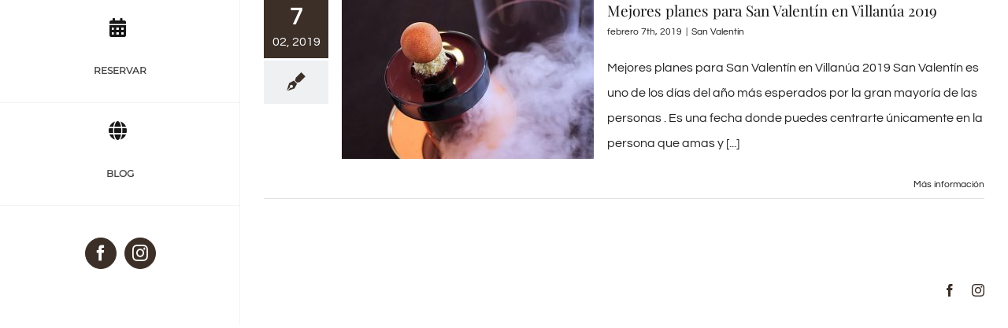

--- FILE ---
content_type: text/css; charset=utf-8
request_url: https://hotelrocanevada.com/wp-content/cache/min/1/wp-content/plugins/avirato-engine/public/css/avc-public.css?ver=1742815475
body_size: 820
content:
.avc-calendar,.avc-calendar::after,.avc-calendar::before,.avc-calendar *,.avc-calendar *::after,.avc-calendar *::before{-webkit-box-sizing:border-box;box-sizing:border-box}.avc-calendar{display:-webkit-box;display:-ms-flexbox;display:flex;-webkit-box-align:center;-ms-flex-align:center;align-items:center;-webkit-box-pack:center;-ms-flex-pack:center;justify-content:center;color:rgba(44,102,252,1);background-color:rgba(227,236,247,.5);border:0 solid rgba(0,0,0,1);border-radius:4px;-webkit-box-flex:1;-ms-flex:1 1;flex:1 1;max-width:100%}.avc-calendar.avc-calendar-spacing{margin:0 auto;padding:16px 32px;max-width:100%}.avc-calendar.elevation-10{box-shadow:0 6px 6px -3px rgba(0,0,0,.2),0 10px 14px 1px rgba(0,0,0,.14),0 4px 18px 3px rgba(0,0,0,.12)}.avc-calendar.elevation-9{box-shadow:0 5px 6px -3px rgba(0,0,0,.2),0 9px 12px 1px rgba(0,0,0,.14),0 3px 16px 2px rgba(0,0,0,.12)}.avc-calendar.elevation-8{box-shadow:0 5px 5px -3px rgba(0,0,0,.2),0 8px 10px 1px rgba(0,0,0,.14),0 3px 14px 2px rgba(0,0,0,.12)}.avc-calendar.elevation-7{box-shadow:0 4px 5px -2px rgba(0,0,0,.2),0 7px 10px 1px rgba(0,0,0,.14),0 2px 16px 1px rgba(0,0,0,.12)}.avc-calendar.elevation-6{box-shadow:0 3px 5px -1px rgba(0,0,0,.2),0 6px 10px 0 rgba(0,0,0,.14),0 1px 18px 0 rgba(0,0,0,.12)}.avc-calendar.elevation-5{box-shadow:0 3px 5px -1px rgba(0,0,0,.2),0 5px 8px 0 rgba(0,0,0,.14),0 1px 14px 0 rgba(0,0,0,.12)}.avc-calendar.elevation-4{box-shadow:0 2px 4px -1px rgba(0,0,0,.2),0 4px 5px 0 rgba(0,0,0,.14),0 1px 10px 0 rgba(0,0,0,.12)}.avc-calendar.elevation-3{box-shadow:0 3px 3px -2px rgba(0,0,0,.2),0 3px 4px 0 rgba(0,0,0,.14),0 1px 8px 0 rgba(0,0,0,.12)}.avc-calendar.elevation-2{box-shadow:0 3px 1px -2px rgba(0,0,0,.2),0 2px 2px 0 rgba(0,0,0,.14),0 1px 5px 0 rgba(0,0,0,.12)}.avc-calendar.elevation-1{box-shadow:0 2px 1px -1px rgba(0,0,0,.2),0 1px 1px 0 rgba(0,0,0,.14),0 1px 3px 0 rgba(0,0,0,.12)}.avc-calendar.avc-calendar-v{-webkit-box-orient:vertical;-webkit-box-direction:normal;-ms-flex-direction:column;flex-direction:column;max-width:360px}.avc-calendar>.avc-input{box-sizing:content-box;display:-webkit-box;display:-ms-flexbox;display:flex;-webkit-box-align:center;-ms-flex-align:center;align-items:center;-webkit-box-flex:1;-ms-flex:1 1;flex:1 1;cursor:pointer;margin:0;margin-right:16px;padding:8px 0;color:rgba(44,102,252,1);background-color:rgba(255,255,255,1);border:0 solid rgba(0,0,0,1);border-radius:4px}.avc-calendar.avc-calendar-v>.avc-input{width:100%;flex:1 1 auto;margin:0;margin-bottom:16px}.avc-calendar.avc-calendar-v>.avc-button{width:100%;flex:1 1 auto;margin:0}.avc-input>i[class*="fa-"]{font-size:17px!important;line-height:22px!important}.avc-calendar>.avc-input>input{width:100%;height:100%;border:0;padding:0 20px;margin:0;color:inherit;user-select:none;outline:none;background-color:transparent}.avc-calendar>.avc-input,.avc-calendar>.avc-button{height:36px}.avc-calendar>.avc-input>i{margin-right:4px;font-size:20px;color:inherit;padding-left:20px}.avc-calendar>.avc-input>*:not(input):not(option){font-size:20px;line-height:20px;height:20px;width:20px}.avc-calendar.avc-calendar-no-icon>.avc-input>i{display:none}.avc-calendar.avc-calendar-v>div{width:100%;margin:0;margin-bottom:16px}.avc-calendar.avc-calendar-v>div:last-child{margin-bottom:0}.avc-calendar>div>i{font-size:20px}.avc-calendar>.avc-button{display:-webkit-box;display:-ms-flexbox;display:flex;-webkit-box-align:center;-ms-flex-align:center;align-items:center;-webkit-box-pack:center;-ms-flex-pack:center;justify-content:center;-webkit-transition:background 150ms;-o-transition:background 150ms;transition:background 150ms;text-transform:uppercase;text-align:center;font-weight:500;padding:8px 16px;cursor:pointer;color:rgba(255,255,255,1);background-color:rgba(44,102,252,1);border:0 solid rgba(0,0,0,1);border-radius:4px;min-height:52px}.avc-calendar>.avc-button:hover{background-color:rgba(71,115,252,1)}.avc-calendar>.avc-button[disabled]{background-color:rgb(165,165,165)!important;color:white!important;cursor:default;pointer-events:none;user-select:none}@media (max-width:480px){.avc-calendar{-webkit-box-orient:vertical;-webkit-box-direction:normal;-ms-flex-direction:column;flex-direction:column;max-width:360px}.avc-calendar>.avc-input,.avc-calendar>.avc-button{width:100%;flex:1 1 auto;margin:0}.avc-calendar>.avc-input{margin-bottom:16px}}.avc-datepicker .ui-datepicker-month{text-transform:capitalize}

--- FILE ---
content_type: text/javascript; charset=utf-8
request_url: https://hotelrocanevada.com/wp-content/plugins/avirato-engine/public/js/av-calendar-public.js?ver=5.1.1
body_size: 1992
content:
/**
 * All of the code for your public-facing JavaScript source
 * should reside in this file.
 */
var avc = {
  now: function now() {
    return new Date();
  },
  isValid: function isValid(date) {
    if (date instanceof Date || typeof date === "number") return true;
    if (typeof date === "string") {
      var validRegex = /((\d{2})-(\d{2})-(\d{4})|(\d{4})-(\d{2})-(\d{2}))/;
      return validRegex.test(date.replace(/\/+/gi, "-"));
    }
    return false;
  },
  getDate: function getDate(date) {
    var dmY = /(\d{2})-(\d{2})-(\d{4})/;

    try {
      if (!this.isValid(date)) throw new Error("Invalid date format");

      if (date instanceof Date || typeof date === "number") {
        var parsedDate = new Date(date);
        if (isNaN(parsedDate)) throw new Error("Invalid date");
        return parsedDate;
      }

      if (typeof date !== "string") throw new Error("Invalid date format");

      date = date.replace(/\/+/gi, "-");

      if (dmY.test(date)) {
        date = date.replace(dmY, "$3-$2-$1");
      }

      date = date.replace(/-/gi, "/");

      var parsedDate = new Date(date);
      if (isNaN(parsedDate)) throw new Error("Invalid date");
      return parsedDate;
    } catch (err) {
      console.error(err);
    }
  },
  pad: function pad(s) {
    return s < 10 ? "0" + s : s;
  },

  format: function format(date, _format) {
    date = this.getDate(date);
    _format = _format ? _format.toUpperCase() : "YYYY-MM-DD";
    var day = this.pad(date.getDate());
    var month = this.pad(date.getMonth() + 1);
    var year = date.getFullYear();

    if (_format === "YYYY-MM-DD") {
      return [year, month, day].join("-");
    }

    if (_format === "DD-MM-YYYY") {
      return [day, month, year].join("-");
    }

    console.error("Invalid date or format");
    return null;
  },
  addDays: function addDays(date, days) {
    date = this.getDate(date);
    return new Date(date.setDate(date.getDate() + parseInt(days, 10)));
  },
  firstDayOfMonth: function firstDayOfMonth(date) {
    date = this.format(this.getDate(date));
    var auxDate = date.split("-");
    auxDate[2] = "01";
    return auxDate.join("-");
  },
  picker: function (selector, options = {}) {
    var baseOptions = {
      weekNumbers: true,
      dateFormat: "d-m-Y",
      locale: "default",
    };

    var flatpickrOptions = Object.assign({}, baseOptions, options);
    jQuery(selector).each(function () {
      jQuery(this).flatpickr(flatpickrOptions);
    });
  },
};

//var today = new Date();
//var tomorrow = avc.addDays(new Date(), 1);

function go_to_bengine(id) {
  var avc_slc = ".avc-calendar.avc-calendar-" + id + " ";

  var arrivalDateInstance = jQuery(avc_slc + ".avc-arrival")[0]._flatpickr;
  var departureDateInstance = jQuery(avc_slc + ".avc-departure")[0]._flatpickr;

  var arrivalDate = arrivalDateInstance
    ? arrivalDateInstance.selectedDates[0]
    : null;
  var departureDate = departureDateInstance
    ? departureDateInstance.selectedDates[0]
    : null;

  arrivalDate = arrivalDateInstance
    ? arrivalDateInstance.formatDate(arrivalDate, "d-m-Y")
    : null;
  departureDate = departureDateInstance
    ? departureDateInstance.formatDate(departureDate, "d-m-Y")
    : null;

  console.log("Arrival Date:", arrivalDate);
  console.log("Departure Date:", departureDate);

  var establishmentSelect = jQuery(avc_slc + ".avc-establishment");
  var code = establishmentSelect.val();
  var san = jQuery("#avinput_san").val();
  var link_zones = jQuery("#avinput_zones").val();

  var domainName = san === "false" ? "avirato.com" : window.location.hostname;

  var codeFormat = link_zones === "false" ? "/?code=" : "/zones/";

  if (+establishmentSelect.data("single")) {
    code = establishmentSelect.data("defaultWebcode");
  }

  if (!code) {
    console.error("Select estalishment");
    return;
  }

  var calendar_lang = jQuery(avc_slc).data("lang");
  arrivalDate = avc.format(arrivalDate || new Date(), "DD-MM-YYYY");
  departureDate = avc.format(
    departureDate || addDays(new Date(), 1),
    "DD-MM-YYYY"
  );

  var lang = calendar_lang || avc_public_i18n.lang;
  var html_lang = document.getElementsByTagName("html")[0].getAttribute("lang");
  var split_html_lang = html_lang.substring(0, 2);

  var url =
    "https://booking." +
    domainName +
    codeFormat +
    (link_zones === "false" ? code : code) +
    (link_zones === "false" ? "&" : "?") +
    "startDate=" +
    arrivalDate +
    "&endDate=" +
    departureDate +
    "&lang=" +
    split_html_lang;

  var categoryId = jQuery(avc_slc + ".avc-categories").val();

  if (!categoryId || categoryId == -1) {
    var establishmentId = jQuery(avc_slc + ".avc-establishment")
      .find(":selected")
      .data("id");
    var categories = jQuery(avc_slc).data("categories");
    categories = categories.reduce(function (acc, category) {
      if (
        category.establishment_id != establishmentId &&
        establishmentId != undefined
      ) {
        return acc;
      }

      var divider = acc.length ? "-" : "";
      return acc + divider + category.id;
    }, "");

    if (categories) {
      url += "&id_habitacion=" + categories;
    }
  } else {
    url += "&id_habitacion=" + categoryId;
  }

  var promotion = jQuery(avc_slc + ".avc-promotion").val();

  if (promotion && promotion.trim()) {
    url += "&cod_promocional=" + promotion;
  }

  window.open(url);
}

jQuery(document).ready(function () {
    let fullLang = document.documentElement.lang;
  lang = fullLang.substring(0, 2);

  avc.picker(".avc-arrival", {
    minDate: "today",
    defaultDate: new Date(),
    dateFormat: "Y-m-d",
    altInput: true,
    altFormat: "d-m-Y",
    locale: lang,
    onChange: function (selectedDates, dateStr, instance) {
      var id = jQuery(instance.input).data("id");
      var avc_slc = ".avc-calendar.avc-calendar-" + id;
      var dePicker = jQuery(avc_slc + " .avc-departure");

      dePicker.flatpickr({
        minDate: avc.addDays(new Date(dateStr), 1),
        defaultDate: avc.addDays(new Date(dateStr), 1),
        dateFormat: "Y-m-d",
        altInput: true,
        altFormat: "d-m-Y",
        locale: lang,
      });

      dePicker[0]._flatpickr.open();
    },
  });

  avc.picker(".avc-departure", {
    minDate: avc.addDays(new Date(), 1),
    defaultDate: avc.addDays(new Date(), 1),
    dateFormat: "Y-m-d",
    altInput: true,
    altFormat: "d-m-Y",
    locale: lang,
  });

  jQuery(".avc-calendar").each(function () {
    var id = jQuery(this).data("id");
    var avc_slc = ".avc-calendar[data-id='" + id + "'] ";

    jQuery(avc_slc + ".avc-establishment").on("change", function () {
      var establishmentId = jQuery(this).find(":selected").data("id");
      var categories = jQuery(avc_slc).data("categories");
      var options = categories.reduce(
        function (acc, category) {
          if (category.establishment_id != establishmentId) {
            return acc;
          }

          acc.push(
            '<option value="' + category.id + '">' + category.name + "</option>"
          );

          return acc;
        },
        ['<option value="-1">' + avc_public_i18n.all_categories + "</option>"]
      );

      jQuery(avc_slc + ".avc-button").prop("disabled", !establishmentId);
      jQuery(avc_slc + ".avc-categories").prop("disabled", !establishmentId);
      jQuery(avc_slc + ".avc-categories").html(options.join(""));
    });
  });
});
